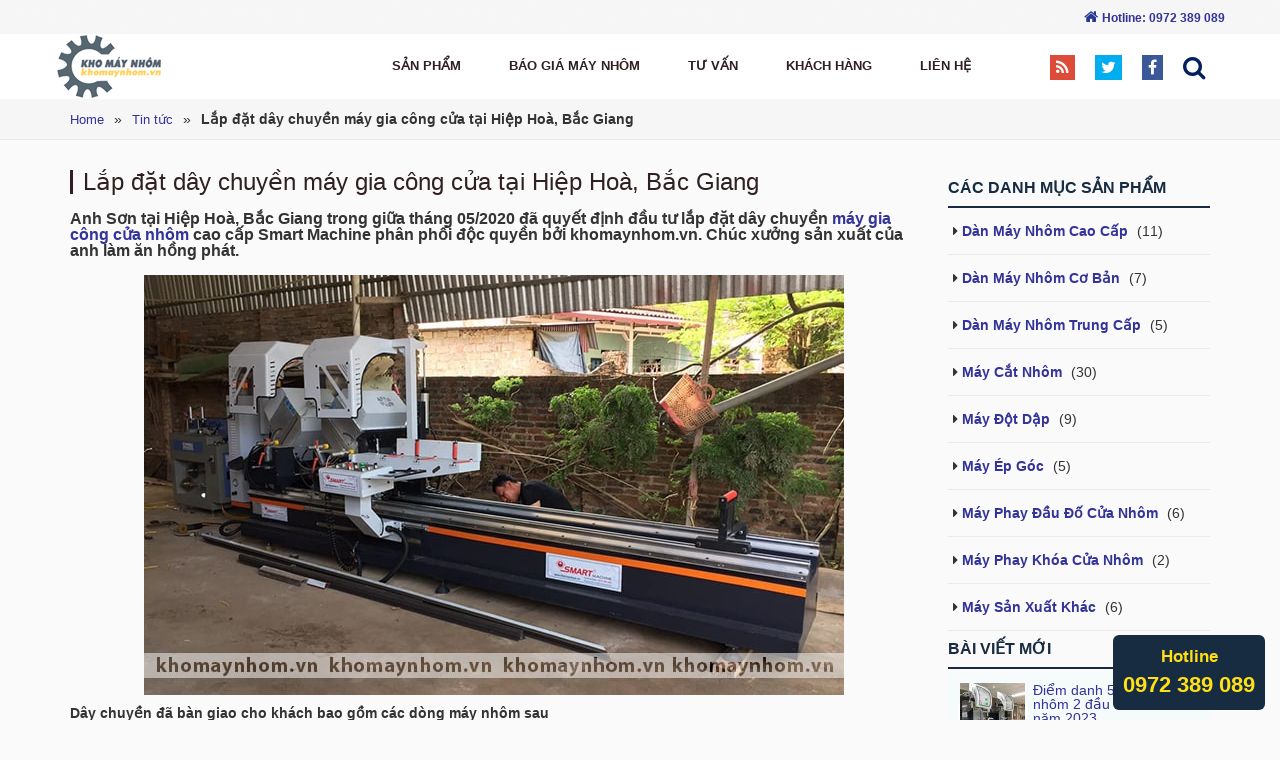

--- FILE ---
content_type: text/html; charset=UTF-8
request_url: https://khomaynhom.vn/lap-dat-day-chuyen-may-gia-cong-cua-tai-hiep-hoa-bac-giang/
body_size: 9516
content:
<!DOCTYPE html>
<html>
<head>
<meta name="google-site-verification" content="xV647dFfre57XkwBKCqVUw8FhBsSfNbAHNJ15WGFp7c"/>

<meta charset="UTF-8" content="text/html" http-equiv="content-type"/>
<meta name="viewport" content="width=device-width, initial-scale=1, maximum-scale=1, user-scalable=no"/>
<link rel="shortcut icon" href=""/>
<link rel="stylesheet" type="text/css" href="/wp-content/themes/Nk-1/css/bootstrap.min.css"/>

<!-- This site is optimized with the Yoast SEO plugin v5.7.1 - https://yoast.com/wordpress/plugins/seo/ -->
<title>Lắp đặt dây chuyền máy gia công cửa tại Hiệp Hoà, Bắc Giang</title>
<meta name="description" content="Anh Sơn tại Hiệp Hoà, Bắc Giang trong giữa tháng 05/2020 đã quyết định đầu tư lắp đặt dây chuyền máy gia công cửa nhôm cao cấp Smart Machine"/>
<link rel="canonical" href="https://khomaynhom.vn/lap-dat-day-chuyen-may-gia-cong-cua-tai-hiep-hoa-bac-giang/" />
<meta property="og:locale" content="vi_VN" />
<meta property="og:type" content="article" />
<meta property="og:title" content="Lắp đặt dây chuyền máy gia công cửa tại Hiệp Hoà, Bắc Giang" />
<meta property="og:description" content="Anh Sơn tại Hiệp Hoà, Bắc Giang trong giữa tháng 05/2020 đã quyết định đầu tư lắp đặt dây chuyền máy gia công cửa nhôm cao cấp Smart Machine" />
<meta property="og:url" content="https://khomaynhom.vn/lap-dat-day-chuyen-may-gia-cong-cua-tai-hiep-hoa-bac-giang/" />
<meta property="article:publisher" content="https://www.facebook.com/khomaynhom.vn/" />
<meta property="article:section" content="Tin tức" />
<meta property="article:published_time" content="2020-05-19T06:21:41+00:00" />
<meta property="og:image" content="https://khomaynhom.vn/wp-content/uploads/2020/05/bao-gia-may-gia-cong-cua-nhom-hiep-hoa-bac-giang.jpg" />
<meta property="og:image:secure_url" content="https://khomaynhom.vn/wp-content/uploads/2020/05/bao-gia-may-gia-cong-cua-nhom-hiep-hoa-bac-giang.jpg" />
<meta property="og:image:width" content="700" />
<meta property="og:image:height" content="420" />
<meta name="twitter:card" content="summary" />
<meta name="twitter:description" content="Anh Sơn tại Hiệp Hoà, Bắc Giang trong giữa tháng 05/2020 đã quyết định đầu tư lắp đặt dây chuyền máy gia công cửa nhôm cao cấp Smart Machine" />
<meta name="twitter:title" content="Lắp đặt dây chuyền máy gia công cửa tại Hiệp Hoà, Bắc Giang" />
<meta name="twitter:image" content="https://khomaynhom.vn/wp-content/uploads/2020/05/bao-gia-may-gia-cong-cua-nhom-hiep-hoa-bac-giang.jpg" />
<script type='application/ld+json'>{"@context":"http:\/\/schema.org","@type":"WebSite","@id":"#website","url":"https:\/\/khomaynhom.vn\/","name":"","potentialAction":{"@type":"SearchAction","target":"https:\/\/khomaynhom.vn\/?s={search_term_string}","query-input":"required name=search_term_string"}}</script>
<!-- / Yoast SEO plugin. -->

<link rel='dns-prefetch' href='//s.w.org' />
<link rel="alternate" type="application/rss+xml" title="Dòng thông tin  &raquo;" href="https://khomaynhom.vn/feed/" />
<link rel="alternate" type="application/rss+xml" title="Dòng phản hồi  &raquo;" href="https://khomaynhom.vn/comments/feed/" />
<link rel='https://api.w.org/' href='https://khomaynhom.vn/wp-json/' />
<link rel="EditURI" type="application/rsd+xml" title="RSD" href="https://khomaynhom.vn/xmlrpc.php?rsd" />
<link rel="wlwmanifest" type="application/wlwmanifest+xml" href="https://khomaynhom.vn/wp-includes/wlwmanifest.xml" /> 
<meta name="generator" content="WordPress 4.8.25" />
<meta name="generator" content="WooCommerce 3.2.3" />
<link rel='shortlink' href='https://khomaynhom.vn/?p=4215' />
<link rel="alternate" type="application/json+oembed" href="https://khomaynhom.vn/wp-json/oembed/1.0/embed?url=https%3A%2F%2Fkhomaynhom.vn%2Flap-dat-day-chuyen-may-gia-cong-cua-tai-hiep-hoa-bac-giang%2F" />
<link rel="alternate" type="text/xml+oembed" href="https://khomaynhom.vn/wp-json/oembed/1.0/embed?url=https%3A%2F%2Fkhomaynhom.vn%2Flap-dat-day-chuyen-may-gia-cong-cua-tai-hiep-hoa-bac-giang%2F&#038;format=xml" />
<!-- Google Tag Manager -->
<script>(function(w,d,s,l,i){w[l]=w[l]||[];w[l].push({'gtm.start':
new Date().getTime(),event:'gtm.js'});var f=d.getElementsByTagName(s)[0],
j=d.createElement(s),dl=l!='dataLayer'?'&l='+l:'';j.async=true;j.src=
'https://www.googletagmanager.com/gtm.js?id='+i+dl;f.parentNode.insertBefore(j,f);
})(window,document,'script','dataLayer','GTM-KDVNWV2');</script>
<!-- End Google Tag Manager --><script id="wpcp_disable_selection" type="text/javascript">
//<![CDATA[
var image_save_msg='You Can Not Save images!';
	var no_menu_msg='Context Menu disabled!';
	var smessage = "Content is protected !!";

function disableEnterKey(e)
{
	if (e.ctrlKey){
     var key;
     if(window.event)
          key = window.event.keyCode;     //IE
     else
          key = e.which;     //firefox (97)
    //if (key != 17) alert(key);
     if (key == 97 || key == 65 || key == 67 || key == 99 || key == 88 || key == 120 || key == 26 || key == 85  || key == 86 || key == 83 || key == 43)
     {
          show_wpcp_message('You are not allowed to copy content or view source');
          return false;
     }else
     	return true;
     }
}

function disable_copy(e)
{	
	var elemtype = e.target.nodeName;
	var isSafari = /Safari/.test(navigator.userAgent) && /Apple Computer/.test(navigator.vendor);
	elemtype = elemtype.toUpperCase();
	var checker_IMG = '';
	if (elemtype == "IMG" && checker_IMG == 'checked' && e.detail >= 2) {show_wpcp_message(alertMsg_IMG);return false;}
	if (elemtype != "TEXT" && elemtype != "TEXTAREA" && elemtype != "INPUT" && elemtype != "PASSWORD" && elemtype != "SELECT" && elemtype != "OPTION" && elemtype != "EMBED")
	{
		if (smessage !== "" && e.detail == 2)
			show_wpcp_message(smessage);
		
		if (isSafari)
			return true;
		else
			return false;
	}	
}
function disable_copy_ie()
{
	var elemtype = window.event.srcElement.nodeName;
	elemtype = elemtype.toUpperCase();
	if (elemtype == "IMG") {show_wpcp_message(alertMsg_IMG);return false;}
	if (elemtype != "TEXT" && elemtype != "TEXTAREA" && elemtype != "INPUT" && elemtype != "PASSWORD" && elemtype != "SELECT" && elemtype != "OPTION" && elemtype != "EMBED")
	{
		//alert(navigator.userAgent.indexOf('MSIE'));
			//if (smessage !== "") show_wpcp_message(smessage);
		return false;
	}
}	
function reEnable()
{
	return true;
}
document.onkeydown = disableEnterKey;
document.onselectstart = disable_copy_ie;
if(navigator.userAgent.indexOf('MSIE')==-1)
{
	document.onmousedown = disable_copy;
	document.onclick = reEnable;
}
function disableSelection(target)
{
    //For IE This code will work
    if (typeof target.onselectstart!="undefined")
    target.onselectstart = disable_copy_ie;
    
    //For Firefox This code will work
    else if (typeof target.style.MozUserSelect!="undefined")
    {target.style.MozUserSelect="none";}
    
    //All other  (ie: Opera) This code will work
    else
    target.onmousedown=function(){return false}
    target.style.cursor = "default";
}
//Calling the JS function directly just after body load
window.onload = function(){disableSelection(document.body);};
//]]>
</script>
	<script id="wpcp_disable_Right_Click" type="text/javascript">
	//<![CDATA[
	document.ondragstart = function() { return false;}
	/* ^^^^^^^^^^^^^^^^^^^^^^^^^^^^^^^^^^^^^^^^^^^^^^^^^^^^^^^^^^^^^^
	Disable context menu on images by GreenLava Version 1.0
	^^^^^^^^^^^^^^^^^^^^^^^^^^^^^^^^^^^^^^^^^^^^^^^^^^^^^^^^^^^^^^ */
	    function nocontext(e) {
	       return false;
	    }
	    document.oncontextmenu = nocontext;
	//]]>
	</script>
<style>
.unselectable
{
-moz-user-select:none;
-webkit-user-select:none;
cursor: default;
}
html
{
-webkit-touch-callout: none;
-webkit-user-select: none;
-khtml-user-select: none;
-moz-user-select: none;
-ms-user-select: none;
user-select: none;
-webkit-tap-highlight-color: rgba(0,0,0,0);
}
</style>
<script id="wpcp_css_disable_selection" type="text/javascript">
var e = document.getElementsByTagName('body')[0];
if(e)
{
	e.setAttribute('unselectable',on);
}
</script>
	<noscript><style>.woocommerce-product-gallery{ opacity: 1 !important; }</style></noscript>
	<style type="text/css" title="dynamic-css" class="options-output">body{font-family:Arial, Helvetica, sans-serif;font-weight:400;font-style:normal;opacity: 1;visibility: visible;-webkit-transition: opacity 0.24s ease-in-out;-moz-transition: opacity 0.24s ease-in-out;transition: opacity 0.24s ease-in-out;}.wf-loading body,{opacity: 0;}.ie.wf-loading body,{visibility: hidden;}.ccr-headarea{background-color:#F6F6F6;}.ccr-footer-bg{background-color:#F5F5F5;}</style></head>
<body data-rsssl=1 class="lamvt">
<div id="fb-root"></div>
<script>(function(d, s, id) {
var js, fjs = d.getElementsByTagName(s)[0];
if (d.getElementById(id)) return;
js = d.createElement(s); js.id = id;
js.src = "//connect.facebook.net/vi_VN/sdk.js#xfbml=1&version=v2.8&appId=1774339146136057";
fjs.parentNode.insertBefore(js, fjs);
}(document, 'script', 'facebook-jssdk'));
</script>
<div data-role="page">		
<div id="header_lamvt" class="header-container header-fixed" data-role="header">
<div id="top-header">
<div class="container clearfix">
<div class="row">
<div class="line-top-left col-left">
<div class="social-bg">
</div>
</div>
<div class="line-top-right col-right">
<div class="hotline-bg">
<span class="icon-hotline"><i class="icon-home"></i></span>
<span class="hotline"><a href="tel:0972389089">Hotline: 0972 389 089</a></span>
</div>
</div>
</div>
</div> 
</div>
<header id="header-wrap">
<div class="container clearfix">
<div class="row">
<div class="box-1 box-2-col col-left">
<div id="logo" class="title"><a href="https://khomaynhom.vn"><img alt="Công ty cổ phần xây dựng LHD" class="img-responsive" src="/wp-content/uploads/2016/05/logo-kmn.png">	
</a></div>
</div>
<div class="box-2 box-2-col col-left">
<nav class="nav-top clearfix">
<span id="menu-button"><i class="icon-reorder"></i></span>
<ul id="main-menu" class="sm sm-clean collapsed"><li id="menu-item-180" class="menu-item menu-item-type-post_type menu-item-object-page menu-item-180"><a href="https://khomaynhom.vn/san-pham/">Sản Phẩm</a></li>
<li id="menu-item-459" class="menu-item menu-item-type-custom menu-item-object-custom menu-item-459"><a href="https://khomaynhom.vn/bao-gia-may-san-xuat-cua-nhom/">Báo Giá máy nhôm</a></li>
<li id="menu-item-126" class="menu-item menu-item-type-taxonomy menu-item-object-category current-post-ancestor current-menu-parent current-post-parent menu-item-126"><a href="https://khomaynhom.vn/tin-tuc/">Tư vấn</a></li>
<li id="menu-item-1438" class="menu-item menu-item-type-taxonomy menu-item-object-category current-post-ancestor current-menu-parent current-post-parent menu-item-1438"><a href="https://khomaynhom.vn/tin-tuc/khach-hang/">Khách hàng</a></li>
<li id="menu-item-127" class="menu-item menu-item-type-post_type menu-item-object-page menu-item-127"><a href="https://khomaynhom.vn/lien-he/">Liên hệ</a></li>
</ul></nav>
<div class="ft-icons">
<ul>
<li><a rel="nofollow" target="_blank" href="https://www.youtube.com/channel/UC7iuKji0WcjLs_z6PSafYnQ" class="rss"><i class="icon-rss"></i></a></li>
<li><a rel="nofollow" target="_blank" href="https://twitter.com/maylamcuanhom" class="twitter"><i class="icon-twitter"></i></a></li>
<li><a rel="nofollow" target="_blank" href="https://www.facebook.com/khomaynhom.vn" class="facebook"><i class="icon-facebook"></i></a></li>
<!--<li><a rel="nofollow" target="_blank" href="https://plus.google.com/108447749705134885396" class="google"><i class="icon-google-plus"></i></a></li>-->
<li class="search-li"><a class="search-bt" href="#"><i class="icon-search"></i></a></li>
</ul>
<div class="ft-search-hide" style="display: none;">
<form role="search" method="get" id="searchform" action="https://khomaynhom.vn/" style="display: none;"><h3>Tìm Kiếm</h3>
<input type="text" id="s" name="s" value="Type keyword and hit enter..." onfocus="if(this.value==this.defaultValue)this.value='';" onblur="if(this.value=='')this.value=this.defaultValue;">
<input type="submit" id="searchsubmit" value="">
</form>
<div class="ft-shbg"></div>
</div>
</div>								
</div>
</div>
</div>
</header>
</div>
<div data-role="page">
	<div class="page-banner">
		<div class="container">
			<ul id="breadcrumbs" class="breadcrumbs"><li class="item-home"><a class="bread-link bread-home" href="https://khomaynhom.vn" title="Home">Home</a></li><li class="separator separator-home"> &raquo; </li><li class="item-cat"><a href="https://khomaynhom.vn/tin-tuc/">Tin tức</a></li><li class="separator"> &raquo; </li><li class="item-current item-4215"><strong class="bread-current bread-4215" title="Lắp đặt dây chuyền máy gia công cửa tại Hiệp Hoà, Bắc Giang">Lắp đặt dây chuyền máy gia công cửa tại Hiệp Hoà, Bắc Giang</strong></li></ul>		</div>
	</div>
	<div class="main-container">
		<div class="container clearfix">
			<div id="main" class="main-content row">
				<div class="col-md-9">
					<div class="box-inner">	
																		<article class="article-details">
								<h1 class="article-title">Lắp đặt dây chuyền máy gia công cửa tại Hiệp Hoà, Bắc Giang</h1>	

								<div class="post-content">
									<h3><strong>Anh Sơn tại Hiệp Hoà, Bắc Giang trong giữa tháng 05/2020 đã quyết định đầu tư lắp đặt dây chuyền <a href="https://khomaynhom.vn/" target="_blank" rel="noopener">máy gia công cửa nhôm</a> cao cấp Smart Machine phân phối độc quyền bởi khomaynhom.vn. Chúc xưởng sản xuất của anh làm ăn hồng phát.</strong></h3>
<p><img class="size-full wp-image-4216 aligncenter" src="https://khomaynhom.vn/wp-content/uploads/2020/05/bao-gia-may-gia-cong-cua-nhom-hiep-hoa-bac-giang.jpg" alt="máy gia công cửa nhôm hiệp hòa bắc giang" width="700" height="420" srcset="https://khomaynhom.vn/wp-content/uploads/2020/05/bao-gia-may-gia-cong-cua-nhom-hiep-hoa-bac-giang.jpg 700w, https://khomaynhom.vn/wp-content/uploads/2020/05/bao-gia-may-gia-cong-cua-nhom-hiep-hoa-bac-giang-300x180.jpg 300w" sizes="(max-width: 700px) 100vw, 700px" /></p>
<p><strong>Dây chuyền đã bàn giao cho khách bao gồm các dòng máy nhôm sau</strong></p>
<ul>
<li>Máy cắt nhôm 2 đầu 08S &#8211; 2020 &#8211; Có hệ thống kiểm soát góc cắt hiện đại.</li>
<li>Xem chi tiết sản phẩm tại: <a href="https://khomaynhom.vn/product/may-cat-nhom-2-dau-kiem-soat-goc-cam-ung/" target="_blank" rel="noopener">https://khomaynhom.vn/product/may-cat-nhom-2-dau-kiem-soat-goc-cam-ung/</a></li>
<li>Đây là chức năng vô cùng hữu ích cho quá trình cắt diễn ra chuẩn xác nhất</li>
<li>Khi góc cắt chưa đạt chuẩn 45-90 độ, đèn báo hiệu sẽ ra tín hiệu để cánh báo.</li>
<li>Giúp thợ sản xuất có thể điều chỉnh lại cho chuẩn đảm bảo chất lượng sản phẩm.</li>
<li>Máy phay đố thay dao nhanh công suất 2,2kw &#8211; Loại 2 cổ bi.</li>
<li><span class="text_exposed_show">Máy đột dập 18 dao thế hệ mới.</span></li>
<li><span class="text_exposed_show">Bình nén khí 200L/3kw/4HP.</span></li>
<li>Hệ thống máy móc trên có thể sử dụng để sản xuất được nhiều hệ nhôm trên thị trường</li>
<li>Cho tốc độ xử lý công việc nhanh chóng, chính xác và gia tăng sản lượng đáng kể.</li>
</ul>
<p><strong>Hình ảnh chi tiết từng sản phẩm và quá trình lắp đặt</strong></p>
<p><img class="size-full wp-image-4217 aligncenter" src="https://khomaynhom.vn/wp-content/uploads/2020/05/lap-dat-may-gia-cong-cua-nhom-hiep-hoa-bac-giang-1.jpg" alt="máy gia công cửa nhôm hiệp hòa bắc giang" width="700" height="420" srcset="https://khomaynhom.vn/wp-content/uploads/2020/05/lap-dat-may-gia-cong-cua-nhom-hiep-hoa-bac-giang-1.jpg 700w, https://khomaynhom.vn/wp-content/uploads/2020/05/lap-dat-may-gia-cong-cua-nhom-hiep-hoa-bac-giang-1-300x180.jpg 300w" sizes="(max-width: 700px) 100vw, 700px" /> <img class="size-full wp-image-4218 aligncenter" src="https://khomaynhom.vn/wp-content/uploads/2020/05/lap-dat-may-gia-cong-cua-nhom-hiep-hoa-bac-giang.jpg" alt="máy gia công cửa nhôm hiệp hòa bắc giang" width="700" height="420" srcset="https://khomaynhom.vn/wp-content/uploads/2020/05/lap-dat-may-gia-cong-cua-nhom-hiep-hoa-bac-giang.jpg 700w, https://khomaynhom.vn/wp-content/uploads/2020/05/lap-dat-may-gia-cong-cua-nhom-hiep-hoa-bac-giang-300x180.jpg 300w" sizes="(max-width: 700px) 100vw, 700px" /> <img class="size-full wp-image-4219 aligncenter" src="https://khomaynhom.vn/wp-content/uploads/2020/05/may-gia-cong-cua-nhom-hiep-hoa-bac-giang-1.jpg" alt="máy gia công cửa nhôm hiệp hòa bắc giang" width="700" height="420" srcset="https://khomaynhom.vn/wp-content/uploads/2020/05/may-gia-cong-cua-nhom-hiep-hoa-bac-giang-1.jpg 700w, https://khomaynhom.vn/wp-content/uploads/2020/05/may-gia-cong-cua-nhom-hiep-hoa-bac-giang-1-300x180.jpg 300w" sizes="(max-width: 700px) 100vw, 700px" /> <img class="size-full wp-image-4220 aligncenter" src="https://khomaynhom.vn/wp-content/uploads/2020/05/may-gia-cong-cua-nhom-hiep-hoa-bac-giang.jpg" alt="máy gia công cửa nhôm hiệp hòa bắc giang" width="700" height="420" srcset="https://khomaynhom.vn/wp-content/uploads/2020/05/may-gia-cong-cua-nhom-hiep-hoa-bac-giang.jpg 700w, https://khomaynhom.vn/wp-content/uploads/2020/05/may-gia-cong-cua-nhom-hiep-hoa-bac-giang-300x180.jpg 300w" sizes="(max-width: 700px) 100vw, 700px" /></p>
<p><strong>Tư vấn báo giá, lắp đặt và bảo hành máy nhôm tại khomaynhom.vn</strong></p>
<ul>
<li>Khách hàng đến với khomaynhom sẽ được các chuyên gia hàng đầu về máy nhôm tư vấn lựa chọn loại máy phù hợp</li>
<li>Báo giá máy gia công cửa cam kết tốt nhất trên thị trường với nhiều ưu đãi, quà tặng.</li>
<li>Tìm hiểu chi tiết các chương trình khuyến mãi <a href="https://khomaynhom.vn/tung-bung-khuyen-mai-mua-may-nhom-30-4-1-5-2020/" target="_blank" rel="noopener"><strong>tại đây</strong></a></li>
<li>Miễn phí toàn bộ công vận chuyển, lắp đặt và đào tạo thợ sản xuất sử dụng máy</li>
<li>Cam kết bảo hành chính hãng 05 năm, đổi mới với bất kỳ lỗi thuộc nhà sản xuất</li>
<li>Bảo hành 10 năm về hệ thống điện và motor, 24 tháng với lưỡi cắt.</li>
<li>Hỗ trợ kỹ thuật trọn đời giúp bạn luôn an tâm trong quá trình sản xuất.</li>
</ul>
<p style="text-align: right;">Liên hệ ngay để được báo giá nhanh nhất</p>
<p style="text-align: right;"><span style="color: #ff0000;"><strong>HOTLINE: 0972 389 089</strong></span></p>
<p style="text-align: right;"><strong>Tổng kho miền Bắc: 255 Lĩnh Nam, Hoàng Mai, Hà Nội</strong></p>
<p style="text-align: right;"><strong>Tổng kho miền Nam: 01- Đường An Thới &#8211; Q.12 &#8211; TP.HCM</strong></p>
								</div>
								<section class="wrap-fb-content">
								</section>
							</article>
							<div class="news-other">
								<!--<h3>Tin Bài Liên Quan</h3>-->
								
															</div>
																</div>
				</div>
				<div class="col-md-3">
					<div class="widget widget-categories">
						<div class="title-section"><h3 class="sb-title">Các danh mục sản phẩm</h3></div><ul class="product-categories"><li class="cat-item cat-item-30"><a href="https://khomaynhom.vn/danh-muc/dan-may-nhom-cao-cap/">Dàn Máy Nhôm Cao Cấp</a> <span class="count">(11)</span></li>
<li class="cat-item cat-item-24"><a href="https://khomaynhom.vn/danh-muc/dan-may-nhom/">Dàn Máy Nhôm Cơ Bản</a> <span class="count">(7)</span></li>
<li class="cat-item cat-item-29"><a href="https://khomaynhom.vn/danh-muc/dan-may-nhom-trung-cap/">Dàn Máy Nhôm Trung Cấp</a> <span class="count">(5)</span></li>
<li class="cat-item cat-item-21"><a href="https://khomaynhom.vn/danh-muc/may-cat-nhom/">Máy Cắt Nhôm</a> <span class="count">(30)</span></li>
<li class="cat-item cat-item-25"><a href="https://khomaynhom.vn/danh-muc/may-dot-dap/">Máy Đột Dập</a> <span class="count">(9)</span></li>
<li class="cat-item cat-item-27"><a href="https://khomaynhom.vn/danh-muc/may-ep-goc/">Máy Ép Góc</a> <span class="count">(5)</span></li>
<li class="cat-item cat-item-392"><a href="https://khomaynhom.vn/danh-muc/may-phay-dau-do-cua-nhom/">Máy Phay Đầu Đố Cửa Nhôm</a> <span class="count">(6)</span></li>
<li class="cat-item cat-item-572"><a href="https://khomaynhom.vn/danh-muc/may-phay-khoa-cua-nhom/">Máy Phay Khóa Cửa Nhôm</a> <span class="count">(2)</span></li>
<li class="cat-item cat-item-23"><a href="https://khomaynhom.vn/danh-muc/may-san-xuat-khac/">Máy Sản Xuất Khác</a> <span class="count">(6)</span></li>
</ul>					</div>
					<div class="widget widget-popular-posts">
										<div>			<h3 class="sb-title">Bài viết mới</h3>				<div>
					<ul class="list-item">
                                                						<li>
							<div class="widget-thumb">
															
										<a href="https://khomaynhom.vn/diem-danh-5-may-cat-nhom-2-dau-tot-nhat-nam-2023/">
											<img width="65" height="65" src="https://khomaynhom.vn/wp-content/uploads/2021/05/may-cat-nhom-2-dau-09s-hoa-xin-65x65.jpg" class="attachment-new-post size-new-post wp-post-image" alt="máy cắt nhôm 2 đầu 09s hoaxin" srcset="https://khomaynhom.vn/wp-content/uploads/2021/05/may-cat-nhom-2-dau-09s-hoa-xin-65x65.jpg 65w, https://khomaynhom.vn/wp-content/uploads/2021/05/may-cat-nhom-2-dau-09s-hoa-xin-150x150.jpg 150w, https://khomaynhom.vn/wp-content/uploads/2021/05/may-cat-nhom-2-dau-09s-hoa-xin-269x270.jpg 269w, https://khomaynhom.vn/wp-content/uploads/2021/05/may-cat-nhom-2-dau-09s-hoa-xin-254x254.jpg 254w, https://khomaynhom.vn/wp-content/uploads/2021/05/may-cat-nhom-2-dau-09s-hoa-xin-90x90.jpg 90w, https://khomaynhom.vn/wp-content/uploads/2021/05/may-cat-nhom-2-dau-09s-hoa-xin-115x115.jpg 115w, https://khomaynhom.vn/wp-content/uploads/2021/05/may-cat-nhom-2-dau-09s-hoa-xin-300x300.jpg 300w" sizes="(max-width: 65px) 100vw, 65px" />										</a>
															</div>
							<div class="widget-content">
								<h4 class="wg-title">
									<a href="https://khomaynhom.vn/diem-danh-5-may-cat-nhom-2-dau-tot-nhat-nam-2023/">Điểm danh 5 máy cắt nhôm 2 đầu tốt nhất cho năm 2023</a></h4>
									<p>Năm 2022, thị trường nhôm kính tại Việt Nam phát triển khá chậm chạp bởi ảnh hưởng của dịch Covid...</p>
									<a class="wg-details" href="https://khomaynhom.vn/diem-danh-5-may-cat-nhom-2-dau-tot-nhat-nam-2023/">Chi tiết <i class="fa fa-angle-double-right"></i></a>
							</div>
						</li>
                        						<li>
							<div class="widget-thumb">
															
										<a href="https://khomaynhom.vn/vi-sao-can-dau-tu-may-ep-goc-cua-nhom-cho-nam-2023/">
											<img width="65" height="65" src="https://khomaynhom.vn/wp-content/uploads/2019/01/may-ep-goc-ban-ky-thuat-so-2-65x65.jpg" class="attachment-new-post size-new-post wp-post-image" alt="máy ép góc bán kỹ thuật số" srcset="https://khomaynhom.vn/wp-content/uploads/2019/01/may-ep-goc-ban-ky-thuat-so-2-65x65.jpg 65w, https://khomaynhom.vn/wp-content/uploads/2019/01/may-ep-goc-ban-ky-thuat-so-2-150x150.jpg 150w, https://khomaynhom.vn/wp-content/uploads/2019/01/may-ep-goc-ban-ky-thuat-so-2-269x270.jpg 269w, https://khomaynhom.vn/wp-content/uploads/2019/01/may-ep-goc-ban-ky-thuat-so-2-254x254.jpg 254w, https://khomaynhom.vn/wp-content/uploads/2019/01/may-ep-goc-ban-ky-thuat-so-2-90x90.jpg 90w, https://khomaynhom.vn/wp-content/uploads/2019/01/may-ep-goc-ban-ky-thuat-so-2-115x115.jpg 115w, https://khomaynhom.vn/wp-content/uploads/2019/01/may-ep-goc-ban-ky-thuat-so-2-300x300.jpg 300w" sizes="(max-width: 65px) 100vw, 65px" />										</a>
															</div>
							<div class="widget-content">
								<h4 class="wg-title">
									<a href="https://khomaynhom.vn/vi-sao-can-dau-tu-may-ep-goc-cua-nhom-cho-nam-2023/">Vì sao cần đầu tư máy ép góc cửa nhôm cho năm 2023 ?</a></h4>
									<p>Thị trường nhôm hệ năm 2023 được các chuyên gia dự đoán sẽ xuất hiện thêm nhiều thương hiệu, dòng...</p>
									<a class="wg-details" href="https://khomaynhom.vn/vi-sao-can-dau-tu-may-ep-goc-cua-nhom-cho-nam-2023/">Chi tiết <i class="fa fa-angle-double-right"></i></a>
							</div>
						</li>
                        						<li>
							<div class="widget-thumb">
															
										<a href="https://khomaynhom.vn/lap-dat-dan-may-san-xuat-cua-nhom-tai-lac-thuy-hoa-binh/">
											<img width="65" height="65" src="https://khomaynhom.vn/wp-content/uploads/2022/12/may-san-xuat-cua-nhom-lac-thuy-hoa-binh-65x65.jpg" class="attachment-new-post size-new-post wp-post-image" alt="máy sản xuất cửa nhôm lạc thủy hòa bình" srcset="https://khomaynhom.vn/wp-content/uploads/2022/12/may-san-xuat-cua-nhom-lac-thuy-hoa-binh-65x65.jpg 65w, https://khomaynhom.vn/wp-content/uploads/2022/12/may-san-xuat-cua-nhom-lac-thuy-hoa-binh-150x150.jpg 150w, https://khomaynhom.vn/wp-content/uploads/2022/12/may-san-xuat-cua-nhom-lac-thuy-hoa-binh-269x270.jpg 269w, https://khomaynhom.vn/wp-content/uploads/2022/12/may-san-xuat-cua-nhom-lac-thuy-hoa-binh-254x254.jpg 254w, https://khomaynhom.vn/wp-content/uploads/2022/12/may-san-xuat-cua-nhom-lac-thuy-hoa-binh-90x90.jpg 90w, https://khomaynhom.vn/wp-content/uploads/2022/12/may-san-xuat-cua-nhom-lac-thuy-hoa-binh-115x115.jpg 115w, https://khomaynhom.vn/wp-content/uploads/2022/12/may-san-xuat-cua-nhom-lac-thuy-hoa-binh-300x300.jpg 300w" sizes="(max-width: 65px) 100vw, 65px" />										</a>
															</div>
							<div class="widget-content">
								<h4 class="wg-title">
									<a href="https://khomaynhom.vn/lap-dat-dan-may-san-xuat-cua-nhom-tai-lac-thuy-hoa-binh/">Lắp đặt dàn máy sản xuất cửa nhôm tại Lạc Thủy, Hòa Bình</a></h4>
									<p>Tháng 11 âm lịch hàng năm luôn là tháng nước chạy gấp rút để hoàn thiện các hạng mục xây...</p>
									<a class="wg-details" href="https://khomaynhom.vn/lap-dat-dan-may-san-xuat-cua-nhom-tai-lac-thuy-hoa-binh/">Chi tiết <i class="fa fa-angle-double-right"></i></a>
							</div>
						</li>
                        						<li>
							<div class="widget-thumb">
															
										<a href="https://khomaynhom.vn/nguyen-tac-su-dung-may-cat-nhom-2-dau-an-toan-hieu-qua/">
											<img width="65" height="65" src="https://khomaynhom.vn/wp-content/uploads/2022/08/may-san-xuat-cua-nhom-kim-dong-hung-yen-65x65.jpg" class="attachment-new-post size-new-post wp-post-image" alt="máy sản xuất cửa nhôm kim động hưng yên" srcset="https://khomaynhom.vn/wp-content/uploads/2022/08/may-san-xuat-cua-nhom-kim-dong-hung-yen-65x65.jpg 65w, https://khomaynhom.vn/wp-content/uploads/2022/08/may-san-xuat-cua-nhom-kim-dong-hung-yen-150x150.jpg 150w, https://khomaynhom.vn/wp-content/uploads/2022/08/may-san-xuat-cua-nhom-kim-dong-hung-yen-269x270.jpg 269w, https://khomaynhom.vn/wp-content/uploads/2022/08/may-san-xuat-cua-nhom-kim-dong-hung-yen-254x254.jpg 254w, https://khomaynhom.vn/wp-content/uploads/2022/08/may-san-xuat-cua-nhom-kim-dong-hung-yen-90x90.jpg 90w, https://khomaynhom.vn/wp-content/uploads/2022/08/may-san-xuat-cua-nhom-kim-dong-hung-yen-115x115.jpg 115w, https://khomaynhom.vn/wp-content/uploads/2022/08/may-san-xuat-cua-nhom-kim-dong-hung-yen-300x300.jpg 300w" sizes="(max-width: 65px) 100vw, 65px" />										</a>
															</div>
							<div class="widget-content">
								<h4 class="wg-title">
									<a href="https://khomaynhom.vn/nguyen-tac-su-dung-may-cat-nhom-2-dau-an-toan-hieu-qua/">Nguyên tắc sử dụng máy cắt nhôm 2 đầu an toàn và hiệu quả</a></h4>
									<p>Máy cắt nhôm 2 đầu là dòng máy chuyên dụng cho các xưởng, nhà máy sản xuất cửa nhôm hệ....</p>
									<a class="wg-details" href="https://khomaynhom.vn/nguyen-tac-su-dung-may-cat-nhom-2-dau-an-toan-hieu-qua/">Chi tiết <i class="fa fa-angle-double-right"></i></a>
							</div>
						</li>
                        						<li>
							<div class="widget-thumb">
															
										<a href="https://khomaynhom.vn/chuyen-giao-2-dan-may-san-xuat-cua-nhom-tai-hung-yen-va-ha-nam/">
											<img width="65" height="65" src="https://khomaynhom.vn/wp-content/uploads/2022/11/may-san-xuat-cua-nhom-hung-yen-ha-nam-65x65.jpg" class="attachment-new-post size-new-post wp-post-image" alt="máy sản xuất cửa nhôm hưng yên hà nam" srcset="https://khomaynhom.vn/wp-content/uploads/2022/11/may-san-xuat-cua-nhom-hung-yen-ha-nam-65x65.jpg 65w, https://khomaynhom.vn/wp-content/uploads/2022/11/may-san-xuat-cua-nhom-hung-yen-ha-nam-150x150.jpg 150w, https://khomaynhom.vn/wp-content/uploads/2022/11/may-san-xuat-cua-nhom-hung-yen-ha-nam-269x270.jpg 269w, https://khomaynhom.vn/wp-content/uploads/2022/11/may-san-xuat-cua-nhom-hung-yen-ha-nam-254x254.jpg 254w, https://khomaynhom.vn/wp-content/uploads/2022/11/may-san-xuat-cua-nhom-hung-yen-ha-nam-90x90.jpg 90w, https://khomaynhom.vn/wp-content/uploads/2022/11/may-san-xuat-cua-nhom-hung-yen-ha-nam-115x115.jpg 115w, https://khomaynhom.vn/wp-content/uploads/2022/11/may-san-xuat-cua-nhom-hung-yen-ha-nam-300x300.jpg 300w" sizes="(max-width: 65px) 100vw, 65px" />										</a>
															</div>
							<div class="widget-content">
								<h4 class="wg-title">
									<a href="https://khomaynhom.vn/chuyen-giao-2-dan-may-san-xuat-cua-nhom-tai-hung-yen-va-ha-nam/">Chuyển giao 2 dàn máy sản xuất cửa nhôm tại Hưng Yên và Hà Nam</a></h4>
									<p>Khomaynhom xin được giới thiệu tới quý khách hàng 2 dàn máy sản xuất cửa nhôm Smart Machine cao cấp...</p>
									<a class="wg-details" href="https://khomaynhom.vn/chuyen-giao-2-dan-may-san-xuat-cua-nhom-tai-hung-yen-va-ha-nam/">Chi tiết <i class="fa fa-angle-double-right"></i></a>
							</div>
						</li>
                        						<li>
							<div class="widget-thumb">
															
										<a href="https://khomaynhom.vn/lap-dat-2-dan-may-san-xuat-cua-nhom-tai-yen-hung-yen/">
											<img width="65" height="65" src="https://khomaynhom.vn/wp-content/uploads/2022/09/lap-dat-may-san-xuat-cua-nhom-yen-my-hung-yen-65x65.jpg" class="attachment-new-post size-new-post wp-post-image" alt="máy sản xuất cửa nhôm yên mỹ hưng yên" srcset="https://khomaynhom.vn/wp-content/uploads/2022/09/lap-dat-may-san-xuat-cua-nhom-yen-my-hung-yen-65x65.jpg 65w, https://khomaynhom.vn/wp-content/uploads/2022/09/lap-dat-may-san-xuat-cua-nhom-yen-my-hung-yen-150x150.jpg 150w, https://khomaynhom.vn/wp-content/uploads/2022/09/lap-dat-may-san-xuat-cua-nhom-yen-my-hung-yen-269x270.jpg 269w, https://khomaynhom.vn/wp-content/uploads/2022/09/lap-dat-may-san-xuat-cua-nhom-yen-my-hung-yen-254x254.jpg 254w, https://khomaynhom.vn/wp-content/uploads/2022/09/lap-dat-may-san-xuat-cua-nhom-yen-my-hung-yen-90x90.jpg 90w, https://khomaynhom.vn/wp-content/uploads/2022/09/lap-dat-may-san-xuat-cua-nhom-yen-my-hung-yen-115x115.jpg 115w, https://khomaynhom.vn/wp-content/uploads/2022/09/lap-dat-may-san-xuat-cua-nhom-yen-my-hung-yen-300x300.jpg 300w" sizes="(max-width: 65px) 100vw, 65px" />										</a>
															</div>
							<div class="widget-content">
								<h4 class="wg-title">
									<a href="https://khomaynhom.vn/lap-dat-2-dan-may-san-xuat-cua-nhom-tai-yen-hung-yen/">Lắp đặt 2 dàn máy sản xuất cửa nhôm tại Yên Mỹ, Hưng Yên</a></h4>
									<p>Ngày 07/09/2022, khomaynhom hoàn tất chuyển giao công nghệ 2 dàn máy sản xuất cửa nhôm cho khách hàng tại Hưng...</p>
									<a class="wg-details" href="https://khomaynhom.vn/lap-dat-2-dan-may-san-xuat-cua-nhom-tai-yen-hung-yen/">Chi tiết <i class="fa fa-angle-double-right"></i></a>
							</div>
						</li>
                        					</ul>
				</div>
			</div>    					</div>
				</div>
			</div>
		</div>
	</div>

		<div class="footer-container" data-role="footer">
				<section class="theme-seo-link">
					<div class="container clearfix">
						<div class="col-left box-4-col col-md-4 box-1">
							<div class="box-inner">
								<h3>KHOMAYNHOM.VN</h3>
								<address class="address-box">
									<ol class="list-item">
<li class="item-1"><strong>[F1]:</strong> 255 Lĩnh Nam - Quận Hoàng Mai - Hà Nội</li>
                    <li class="item-1"><strong>[F2]:</strong> TX 25, Phường Thạnh Xuân, Quận 12 - TP.HCM</li>
										<li class="item-2"><strong>[Tel]:</strong><a href="tel:0972389089" style="color: #4F91BD; display: inline;"> 0972-389-089</a></li>
										<li class="item-3"><strong>Tel - Fax:</strong><a href="tel:02436285329" style="color: #4F91BD; display: inline;">   (0243)-628-5329</a></li>
										<li class="item-4"><strong>Email: </strong>khomaynhom@gmail.com</li>	
									</ol>             	   
								</address>
							</div>
						</div>
						<div class="col-left box-4-col col-md-4 box-2">
							<div class="box-inner widget-dt">
								<h3 style="color:#4F91BD;font-weight:bold;">CHÍNH SÁCH VÀ QUY ĐỊNH</h3>
								<ul id="menu-lien-ket" class="menu"><li id="menu-item-185" class="menu-item menu-item-type-custom menu-item-object-custom menu-item-185"><a>Quy định và hình thức thanh toán</a></li>
<li id="menu-item-187" class="menu-item menu-item-type-custom menu-item-object-custom menu-item-187"><a>Chính sách bảo hành và bảo trì</a></li>
<li id="menu-item-188" class="menu-item menu-item-type-custom menu-item-object-custom menu-item-188"><a>Chính sách đổi trả hàng và hoàn tiền</a></li>
<li id="menu-item-190" class="menu-item menu-item-type-custom menu-item-object-custom menu-item-190"><a>Chính sách bảo mật thông tin</a></li>
<li id="menu-item-191" class="menu-item menu-item-type-custom menu-item-object-custom menu-item-191"><a>Chính sách vận chuyển giao nhận</a></li>
</ul>							</div>
						</div>						
						<div class="col-left box-4-col col-md-4 box-3">
							<div class="box-inner">
								<iframe src="https://www.facebook.com/plugins/page.php?href=https%3A%2F%2Fwww.facebook.com%2Fkhomaynhom.vn&tabs&width=380&height=200&small_header=false&adapt_container_width=true&hide_cover=false&show_facepile=true&appId=1774339146136057" width="380" height="200" style="border:none;overflow:hidden" scrolling="no" frameborder="0" allowTransparency="true"></iframe>
							</div>
						</div>

					</div>
				</section>
				<footer class="container clearfix">			
					<div class="ft-copyright" style="float: left;">			
						<div>
							Copyright © 2016 <a style="" title="Kho máy nhôm" href="https://khomaynhom.vn/" target="_blank">khomaynhom.vn</a> All rights reserved. 
						</div>
					</div>
					<div style="text-align: right; padding-right: 10px; float: right; padding-top: 10px;">
						
						</div>
					</div>
				</footer>
		</div>
  		<div id="to_Top">
			<a style="color:#FFE017;" href="tel:0972389089">
				<span>Hotline</span>
				<span class="top-span">0972 389 089</span>
			</a>
		</div>
	</div>
	
		<script async type="text/javascript" src="/wp-content/themes/Nk-1/js/scrollBr.js"></script>
		
		<!--<script async type="text/javascript" src="/wp-content/themes/Nk-1/js/owl.carousel.min.js"></script>
		
		<script async type="text/javascript" src="/wp-content/themes/Nk-1/js/customize.js"></script>-->	
				<script async type="text/javascript" src="https://s7.addthis.com/js/300/addthis_widget.js#pubid=ra-507800a118eab6fa"></script>		<!-- Global site tag (gtag.js) - Google Analytics -->
<script async src="https://www.googletagmanager.com/gtag/js?id=UA-130214107-1"></script>
<script>
  window.dataLayer = window.dataLayer || [];
  function gtag(){dataLayer.push(arguments);}
  gtag('js', new Date());

  gtag('config', 'UA-130214107-1');
</script>

<script>(function($){$(document).ready(function(){$(window).bind('scroll', function(){if($(window).scrollTop() > 200){$('#header_lamvt').addClass('header-fixed-lamvt');}else{$('#header_lamvt').removeClass('header-fixed-lamvt');}})});} ) ( jQuery );</script>

<script src="https://uhchat.net/code.php?f=ef1b8a"></script>
		<!-- Google Tag Manager (noscript) -->
<noscript><iframe src="https://www.googletagmanager.com/ns.html?id=GTM-KDVNWV2"
height="0" width="0" style="display:none;visibility:hidden"></iframe></noscript>
<!-- End Google Tag Manager (noscript) -->	<div id="wpcp-error-message" class="msgmsg-box-wpcp warning-wpcp hideme"><span>error: </span>Content is protected !!</div>
	<script>
	var timeout_result;
	function show_wpcp_message(smessage)
	{
		if (smessage !== "")
			{
			var smessage_text = '<span>Alert: </span>'+smessage;
			document.getElementById("wpcp-error-message").innerHTML = smessage_text;
			document.getElementById("wpcp-error-message").className = "msgmsg-box-wpcp warning-wpcp showme";
			clearTimeout(timeout_result);
			timeout_result = setTimeout(hide_message, 3000);
			}
	}
	function hide_message()
	{
		document.getElementById("wpcp-error-message").className = "msgmsg-box-wpcp warning-wpcp hideme";
	}
	</script>
	<style type="text/css">
	#wpcp-error-message {
	    direction: ltr;
	    text-align: center;
	    transition: opacity 900ms ease 0s;
	    z-index: 99999999;
	}
	.hideme {
    	opacity:0;
    	visibility: hidden;
	}
	.showme {
    	opacity:1;
    	visibility: visible;
	}
	.msgmsg-box-wpcp {
		border-radius: 10px;
		color: #555;
		font-family: Tahoma;
		font-size: 11px;
		margin: 10px;
		padding: 10px 36px;
		position: fixed;
		width: 255px;
		top: 50%;
  		left: 50%;
  		margin-top: -10px;
  		margin-left: -130px;
  		-webkit-box-shadow: 0px 0px 34px 2px rgba(242,191,191,1);
		-moz-box-shadow: 0px 0px 34px 2px rgba(242,191,191,1);
		box-shadow: 0px 0px 34px 2px rgba(242,191,191,1);
	}
	.msgmsg-box-wpcp span {
		font-weight:bold;
		text-transform:uppercase;
	}
	.error-wpcp {		background:#ffecec url('https://khomaynhom.vn/wp-content/plugins/wp-content-copy-protector/images/error.png') no-repeat 10px 50%;
		border:1px solid #f5aca6;
	}
	.success {
		background:#e9ffd9 url('https://khomaynhom.vn/wp-content/plugins/wp-content-copy-protector/images/success.png') no-repeat 10px 50%;
		border:1px solid #a6ca8a;
	}
	.warning-wpcp {
		background:#ffecec url('https://khomaynhom.vn/wp-content/plugins/wp-content-copy-protector/images/warning.png') no-repeat 10px 50%;
		border:1px solid #f5aca6;
	}
	.notice {
		background:#e3f7fc url('https://khomaynhom.vn/wp-content/plugins/wp-content-copy-protector/images/notice.png') no-repeat 10px 50%;
		border:1px solid #8ed9f6;
	}
    </style>
</body>
</html>  
				